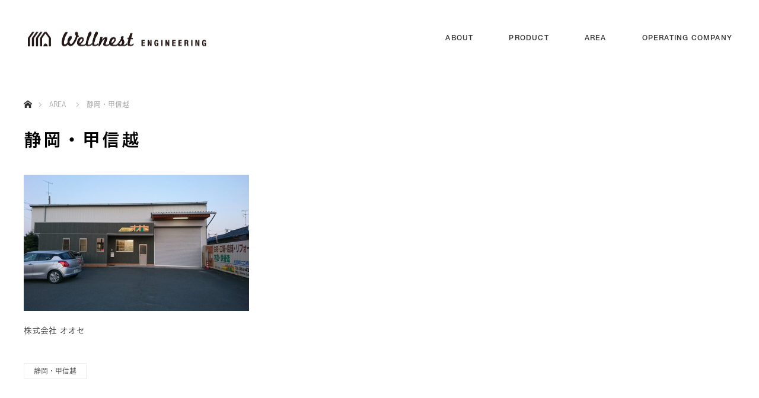

--- FILE ---
content_type: text/html; charset=UTF-8
request_url: https://wh-engineering.jp/category/%E9%9D%99%E5%B2%A1%E3%83%BB%E7%94%B2%E4%BF%A1%E8%B6%8A/
body_size: 8094
content:
<!DOCTYPE html>
<html class="pc" lang="ja"
	prefix="og: https://ogp.me/ns#" >
<head>
<meta charset="UTF-8">
<!--[if IE]><meta http-equiv="X-UA-Compatible" content="IE=edge"><![endif]-->
<meta name="viewport" content="width=device-width">

<meta name="description" content="">
<link rel="pingback" href="https://wh-engineering.jp/wp/xmlrpc.php">

		<!-- All in One SEO 4.1.2.3 -->
		<title>静岡・甲信越 - WELLNEST ENGINEERING</title>
		<link rel="canonical" href="https://wh-engineering.jp/category/%E9%9D%99%E5%B2%A1%E3%83%BB%E7%94%B2%E4%BF%A1%E8%B6%8A/" />
		<script type="application/ld+json" class="aioseo-schema">
			{"@context":"https:\/\/schema.org","@graph":[{"@type":"WebSite","@id":"https:\/\/wh-engineering.jp\/#website","url":"https:\/\/wh-engineering.jp\/","name":"WELLNEST ENGINEERING","description":"\u5fc3\u5730\u3088\u3044\u4f4f\u307e\u3044\u304c\u3001\u3053\u3053\u306b\u3042\u308b","publisher":{"@id":"https:\/\/wh-engineering.jp\/#organization"}},{"@type":"Organization","@id":"https:\/\/wh-engineering.jp\/#organization","name":"\u30a6\u30a8\u30eb\u30cd\u30b9\u30c8\u30a8\u30f3\u30b8\u30cb\u30a2\u30ea\u30f3\u30b0","url":"https:\/\/wh-engineering.jp\/"},{"@type":"BreadcrumbList","@id":"https:\/\/wh-engineering.jp\/category\/%E9%9D%99%E5%B2%A1%E3%83%BB%E7%94%B2%E4%BF%A1%E8%B6%8A\/#breadcrumblist","itemListElement":[{"@type":"ListItem","@id":"https:\/\/wh-engineering.jp\/#listItem","position":"1","item":{"@type":"WebPage","@id":"https:\/\/wh-engineering.jp\/","name":"\u30db\u30fc\u30e0","description":"\u5fc3\u5730\u3088\u3044\u4f4f\u307e\u3044\u304c\u3001\u3053\u3053\u306b\u3042\u308b","url":"https:\/\/wh-engineering.jp\/"},"nextItem":"https:\/\/wh-engineering.jp\/category\/%e9%9d%99%e5%b2%a1%e3%83%bb%e7%94%b2%e4%bf%a1%e8%b6%8a\/#listItem"},{"@type":"ListItem","@id":"https:\/\/wh-engineering.jp\/category\/%e9%9d%99%e5%b2%a1%e3%83%bb%e7%94%b2%e4%bf%a1%e8%b6%8a\/#listItem","position":"2","item":{"@type":"WebPage","@id":"https:\/\/wh-engineering.jp\/category\/%e9%9d%99%e5%b2%a1%e3%83%bb%e7%94%b2%e4%bf%a1%e8%b6%8a\/","name":"\u9759\u5ca1\u30fb\u7532\u4fe1\u8d8a","url":"https:\/\/wh-engineering.jp\/category\/%e9%9d%99%e5%b2%a1%e3%83%bb%e7%94%b2%e4%bf%a1%e8%b6%8a\/"},"previousItem":"https:\/\/wh-engineering.jp\/#listItem"}]},{"@type":"CollectionPage","@id":"https:\/\/wh-engineering.jp\/category\/%E9%9D%99%E5%B2%A1%E3%83%BB%E7%94%B2%E4%BF%A1%E8%B6%8A\/#collectionpage","url":"https:\/\/wh-engineering.jp\/category\/%E9%9D%99%E5%B2%A1%E3%83%BB%E7%94%B2%E4%BF%A1%E8%B6%8A\/","name":"\u9759\u5ca1\u30fb\u7532\u4fe1\u8d8a - WELLNEST ENGINEERING","inLanguage":"ja","isPartOf":{"@id":"https:\/\/wh-engineering.jp\/#website"},"breadcrumb":{"@id":"https:\/\/wh-engineering.jp\/category\/%E9%9D%99%E5%B2%A1%E3%83%BB%E7%94%B2%E4%BF%A1%E8%B6%8A\/#breadcrumblist"}}]}
		</script>
		<!-- All in One SEO -->

<link rel='dns-prefetch' href='//typesquare.com' />
<link rel='dns-prefetch' href='//s.w.org' />
<link rel="alternate" type="application/rss+xml" title="WELLNEST ENGINEERING &raquo; フィード" href="https://wh-engineering.jp/feed/" />
<link rel="alternate" type="application/rss+xml" title="WELLNEST ENGINEERING &raquo; コメントフィード" href="https://wh-engineering.jp/comments/feed/" />
<link rel="alternate" type="application/rss+xml" title="WELLNEST ENGINEERING &raquo; 静岡・甲信越 カテゴリーのフィード" href="https://wh-engineering.jp/category/%e9%9d%99%e5%b2%a1%e3%83%bb%e7%94%b2%e4%bf%a1%e8%b6%8a/feed/" />
		<!-- This site uses the Google Analytics by MonsterInsights plugin v8.24.0 - Using Analytics tracking - https://www.monsterinsights.com/ -->
		<!-- Note: MonsterInsights is not currently configured on this site. The site owner needs to authenticate with Google Analytics in the MonsterInsights settings panel. -->
					<!-- No tracking code set -->
				<!-- / Google Analytics by MonsterInsights -->
				<script type="text/javascript">
			window._wpemojiSettings = {"baseUrl":"https:\/\/s.w.org\/images\/core\/emoji\/13.0.1\/72x72\/","ext":".png","svgUrl":"https:\/\/s.w.org\/images\/core\/emoji\/13.0.1\/svg\/","svgExt":".svg","source":{"concatemoji":"https:\/\/wh-engineering.jp\/wp\/wp-includes\/js\/wp-emoji-release.min.js?ver=5.7.14"}};
			!function(e,a,t){var n,r,o,i=a.createElement("canvas"),p=i.getContext&&i.getContext("2d");function s(e,t){var a=String.fromCharCode;p.clearRect(0,0,i.width,i.height),p.fillText(a.apply(this,e),0,0);e=i.toDataURL();return p.clearRect(0,0,i.width,i.height),p.fillText(a.apply(this,t),0,0),e===i.toDataURL()}function c(e){var t=a.createElement("script");t.src=e,t.defer=t.type="text/javascript",a.getElementsByTagName("head")[0].appendChild(t)}for(o=Array("flag","emoji"),t.supports={everything:!0,everythingExceptFlag:!0},r=0;r<o.length;r++)t.supports[o[r]]=function(e){if(!p||!p.fillText)return!1;switch(p.textBaseline="top",p.font="600 32px Arial",e){case"flag":return s([127987,65039,8205,9895,65039],[127987,65039,8203,9895,65039])?!1:!s([55356,56826,55356,56819],[55356,56826,8203,55356,56819])&&!s([55356,57332,56128,56423,56128,56418,56128,56421,56128,56430,56128,56423,56128,56447],[55356,57332,8203,56128,56423,8203,56128,56418,8203,56128,56421,8203,56128,56430,8203,56128,56423,8203,56128,56447]);case"emoji":return!s([55357,56424,8205,55356,57212],[55357,56424,8203,55356,57212])}return!1}(o[r]),t.supports.everything=t.supports.everything&&t.supports[o[r]],"flag"!==o[r]&&(t.supports.everythingExceptFlag=t.supports.everythingExceptFlag&&t.supports[o[r]]);t.supports.everythingExceptFlag=t.supports.everythingExceptFlag&&!t.supports.flag,t.DOMReady=!1,t.readyCallback=function(){t.DOMReady=!0},t.supports.everything||(n=function(){t.readyCallback()},a.addEventListener?(a.addEventListener("DOMContentLoaded",n,!1),e.addEventListener("load",n,!1)):(e.attachEvent("onload",n),a.attachEvent("onreadystatechange",function(){"complete"===a.readyState&&t.readyCallback()})),(n=t.source||{}).concatemoji?c(n.concatemoji):n.wpemoji&&n.twemoji&&(c(n.twemoji),c(n.wpemoji)))}(window,document,window._wpemojiSettings);
		</script>
		<style type="text/css">
img.wp-smiley,
img.emoji {
	display: inline !important;
	border: none !important;
	box-shadow: none !important;
	height: 1em !important;
	width: 1em !important;
	margin: 0 .07em !important;
	vertical-align: -0.1em !important;
	background: none !important;
	padding: 0 !important;
}
</style>
	<link rel='stylesheet' id='style-css'  href='https://wh-engineering.jp/wp/wp-content/themes/monolith_tcd042/style.css?ver=1.7.3' type='text/css' media='all' />
<link rel='stylesheet' id='wp-block-library-css'  href='https://wh-engineering.jp/wp/wp-includes/css/dist/block-library/style.min.css?ver=5.7.14' type='text/css' media='all' />
<link rel='stylesheet' id='contact-form-7-css'  href='https://wh-engineering.jp/wp/wp-content/plugins/contact-form-7/includes/css/styles.css?ver=5.4.2' type='text/css' media='all' />
<script type='text/javascript' src='https://wh-engineering.jp/wp/wp-includes/js/jquery/jquery.min.js?ver=3.5.1' id='jquery-core-js'></script>
<script type='text/javascript' src='https://wh-engineering.jp/wp/wp-includes/js/jquery/jquery-migrate.min.js?ver=3.3.2' id='jquery-migrate-js'></script>
<script type='text/javascript' src='//typesquare.com/3/tsst/script/ja/typesquare.js?5fdc34bdc410495cb9cb6a74ac1e02e5&#038;fadein=0&#038;ver=3.0.3' id='typesquare_std-js'></script>
<link rel="https://api.w.org/" href="https://wh-engineering.jp/wp-json/" /><link rel="alternate" type="application/json" href="https://wh-engineering.jp/wp-json/wp/v2/categories/12" /><style type='text/css'>.site-branding .site-title a:lang(ja),.site-title{ font-family: 'こぶりなゴシック W1 JIS2004';}.site-description:lang(ja){ font-family: 'こぶりなゴシック W1 JIS2004';}section.widget h2:lang(ja),.widget-title{ font-family: 'こぶりなゴシック W1 JIS2004';}section.widget ul li:lang(ja),.widget-content ul li{ font-family: 'こぶりなゴシック W1 JIS2004';}</style><style type='text/css'>#post-527 h1,#post-527 h2,#post-527 h3,#post-527 h1:lang(ja),#post-527 h2:lang(ja),#post-527 h3:lang(ja),#post-527 .entry-title:lang(ja){ font-family: "こぶりなゴシック W1 JIS2004";}#post-527 h4,#post-527 h5,#post-527 h6,#post-527 h4:lang(ja),#post-527 h5:lang(ja),#post-527 h6:lang(ja),#post-527 div.entry-meta span:lang(ja),#post-527 footer.entry-footer span:lang(ja){ font-family: "こぶりなゴシック W1 JIS2004";}#post-527.hentry,#post-527 .entry-content p,#post-527 .post-inner.entry-content p,#post-527 #comments div:lang(ja){ font-family: "こぶりなゴシック W1 JIS2004";}#post-527 strong,#post-527 b,#post-527 #comments .comment-author .fn:lang(ja){ font-family: "こぶりなゴシック W1 JIS2004";}</style>
<link rel="stylesheet" href="https://wh-engineering.jp/wp/wp-content/themes/monolith_tcd042/css/design-plus.css?ver=1.7.3">
<link rel="stylesheet" href="https://wh-engineering.jp/wp/wp-content/themes/monolith_tcd042/css/sns-botton.css?ver=1.7.3">
<link rel="stylesheet" href="https://fonts.googleapis.com/css?family=Roboto:100,300">
<link rel="stylesheet" media="screen and (max-width:770px)" href="https://wh-engineering.jp/wp/wp-content/themes/monolith_tcd042/css/responsive.css?ver=1.7.3">
<link rel="stylesheet" media="screen and (max-width:770px)" href="https://wh-engineering.jp/wp/wp-content/themes/monolith_tcd042/css/footer-bar.css?ver=1.7.3">

<script src="https://wh-engineering.jp/wp/wp-content/themes/monolith_tcd042/js/jquery.easing.1.3.js?ver=1.7.3"></script>
<script src="https://wh-engineering.jp/wp/wp-content/themes/monolith_tcd042/js/jscript.js?ver=1.7.3"></script>
<script src="https://wh-engineering.jp/wp/wp-content/themes/monolith_tcd042/js/comment.js?ver=1.7.3"></script>

<style type="text/css">
body, input, textarea { font-family: "Segoe UI", Verdana, "游ゴシック", YuGothic, "Hiragino Kaku Gothic ProN", Meiryo, sans-serif; }
.rich_font { font-family: "Hiragino Sans", "ヒラギノ角ゴ ProN", "Hiragino Kaku Gothic ProN", "游ゴシック", YuGothic, "メイリオ", Meiryo, sans-serif; font-weight: 100;
}

body { font-size:15px; }

.pc #header .logo { font-size:21px; }
.pc #footer_top .logo { font-size:21px; }
.mobile #header .logo { font-size:18px; }
#footer_top { background: #F7F7F7; }

#logo_image img { width:50%; height:50%; }
#logo_image_mobile img { width:50%; height:50%; }
#footer_address .logo img { width:50%; height:50%; }

#blog_list li .image img, #related_post li a.image img, .styled_post_list1 .image img, #recent_news .image img, .project_list_widget .image img, .index_box_list .image img, #project_list .image img, #previous_next_post .image img {
  -webkit-transition: all 0.75s ease; -moz-transition: all 0.75s ease; transition: all 0.75s ease;
  -webkit-transform: scale(1); -moz-transform: scale(1); -ms-transform: scale(1); -o-transform: scale(1); transform: scale(1);
  -webkit-backface-visibility:hidden; backface-visibility:hidden;
}
#blog_list li .image:hover img, #related_post li a.image:hover img, .styled_post_list1 .image:hover img, #recent_news .image:hover img, .project_list_widget .image:hover img, .index_box_list .image:hover img, #project_list .image:hover img, #previous_next_post .image:hover img {
  -webkit-transform: scale(1.2); -moz-transform: scale(1.2); -ms-transform: scale(1.2); -o-transform: scale(1.2); transform: scale(1.2);
}

.pc #global_menu > ul > li > a { color:#333333; }


a:hover, #comment_header ul li a:hover, .pc #global_menu > ul > li.active > a, .pc #global_menu li.current-menu-item > a, .pc #global_menu > ul > li > a:hover, #header_logo .logo a:hover, #bread_crumb li.home a:hover:before, #bread_crumb li a:hover,
 #archive_news_list li a .entry-date, #related_post li .title a:hover, #comment_headline, #footer_widget .footer_headline, .index_news_list ol a .entry-date, .footer_menu li:first-child a, .footer_menu li:only-child a, .color_headline, #project_title, #project_list .title span.project_title, .post_content a
  { color:#BBBBBB; }

.post_content a:hover
{ color:#808080; }

.pc #global_menu ul ul a, #return_top a:hover, .next_page_link a:hover, .collapse_category_list li a:hover .count, .slick-arrow:hover, #blog_list .category a:hover, #index_blog .index_blog_link:hover, #footer_address .button:hover, #post_meta_top .category a:hover,
 #archive_news_list .headline, .side_headline, #previous_next_page a:hover, .page_navi a:hover, .page_navi span.current, .page_navi p.back a:hover, .collapse_category_list li a:hover .count, .mobile #global_menu li a:hover,
  #wp-calendar td a:hover, #wp-calendar #prev a:hover, #wp-calendar #next a:hover, .widget_search #search-btn input:hover, .widget_search #searchsubmit:hover, .side_widget.google_search #searchsubmit:hover,
   #submit_comment:hover, #comment_header ul li a:hover, #comment_header ul li.comment_switch_active a, #comment_header #comment_closed p, #post_pagination a:hover, #post_pagination p, a.menu_button:hover, .mobile .footer_menu a:hover, .mobile #footer_menu_bottom li a:hover,
  .project_pager a:hover, #project_catgory_sort li a.active, #project_catgory_sort li a:hover, #project_catgory_sort li.current-cat a, #project_side_content h3
 { background-color:#BBBBBB; }

.pc #global_menu ul ul a:hover, .index_news_list a.archive_link:hover
 { background-color:#808080; }

#recent_news .headline, .index_news_list .headline, #blog_list .date, #post_meta_top .date, #related_post
 { background-color:#000000; }

.index_news_list a.archive_link, #index_blog .index_blog_link, .page_navi p.back a
{ background-color:#BBBBBB; }

#comment_textarea textarea:focus, #guest_info input:focus, #comment_header ul li a:hover, #comment_header ul li.comment_switch_active a, #comment_header #comment_closed p, #post_meta_top .category a:hover, #project_catgory_sort .current-cat, #project_catgory_sort li:hover, #project_catgory_sort .current-cat:last-child, #post_pagination p, #post_pagination a:hover, .page_navi span.current, .page_navi a:hover
 { border-color:#BBBBBB; }
#project_catgory_sort .current-cat + li, #project_catgory_sort li:hover + li, .page_navi .current-cat + li a
{ border-left-color:#BBBBBB; }

@media screen and (max-width:600px) {
  #project_catgory_sort .current-cat { border-right-color:#BBBBBB!important; }
}

#comment_header ul li.comment_switch_active a:after, #comment_header #comment_closed p:after
 { border-color:#BBBBBB transparent transparent transparent; }

.collapse_category_list li a:before
 { border-color: transparent transparent transparent #BBBBBB; }


#archive_headline { font-size:36px; }
#category_desc { font-size:14px; }
#blog_list .image:before { background:rgba(105,105,105,0.6); }
#site_loader_spinner { border:4px solid rgba(187,187,187,0.2); border-top-color:#BBBBBB; }


.pc #global_menu > ul > li > a{
font-family: "HelveticaNeueLTStd-Md";
letter-spacing: 0.1em;
}

body, input, textarea{
font-family: "FP-こぶりなゴシック StdN W3","HelveticaNeueLTStd-Md";
}

h1, h2, h3, h1:lang(ja), h2:lang(ja), h3:lang(ja), .entry-title:lang(ja){
font-family: "FP-こぶりなゴシック StdN W6","HelveticaNeueLTStd-Hv";
letter-spacing: 0.1em;
}

strong, b, #comments .comment-author .fn:lang(ja){
font-family: "FP-こぶりなゴシック StdN W6","HelveticaNeueLTStd-Hv";
}

h2.font-helvetica{
font-family: "HelveticaNeueLTStd-Md";
letter-spacing: 0.1em;
line-height: 2;
}

h3.font-helvetica{
font-family: "HelveticaNeueLTStd-Md";
letter-spacing: 0.1em;
line-height: 2;
}

h3.leterspace{
line-height:2;
letter-spacing: 0.2em;
}

.page_navi p.back{
display:none;
}

#blog_list .info{
padding:20px 0px;
}

#archive_headline {
    font-size: 30px;
    color: black;
}

#blog_list .title{
font-weight:bold;
}

#blog_list .info{
background:#fff;
}

.styled_post_list1_widget .side_headline{
background-color:#f8f8f8;
color:black;
font-weight:bold;
border: 1px solid #ddd;
font-family: "HelveticaNeueLTStd-Md";
letter-spacing: 0.1em;
}

.tcdw_category_list_widget .side_headline{
background-color:#f8f8f8;
color:black;
font-weight:bold;
border: 1px solid #ddd;
font-family: "HelveticaNeueLTStd-Md";
letter-spacing: 0.1em;
}

.post_content td, .post_content th {
    border: none;
    padding: 10px 0px 10px;
    line-height: 1.5;
}

.wp-block-table table {
    font-size: 14px;
}

.wp-block-table.is-style-stripes{
border-bottom:none;
}

.wp-block-table.is-style-stripes td, .wp-block-table.is-style-stripes th{
border-bottom:solid #ccc 1px;
}

.wp-block-table.is-style-stripes tbody tr:nth-child(odd) {
background-color:#fff;
}


.narrowcell th{
text-align:left;
background:none;
width:7em;
}


#footer_top {
    background: #fff;
    margin-top: 30px;
}

#footer_top_inner {
    padding: 20px 0;
}

#footer_bottom {
    background: #f2f2f2;
 }

#copyright{
    color:#000;
}


#copyright a{
    color:#000;
}

#footer_address .logo img {
    margin-top: -20px;
}



@media screen and (max-width: 770px){ 
#global_menu a{
background-color:#f2f2f2;
color: #090909;
}


#copyright {
    background: #f2f2f2;
}
#global_menu a{
font-family: "HelveticaNeueLTStd-Md";
letter-spacing: 0.1em;
}
}
</style>





<link rel="icon" href="https://wh-engineering.jp/wp/wp-content/uploads/2023/05/cropped-名称未設定-1-32x32.png" sizes="32x32" />
<link rel="icon" href="https://wh-engineering.jp/wp/wp-content/uploads/2023/05/cropped-名称未設定-1-192x192.png" sizes="192x192" />
<link rel="apple-touch-icon" href="https://wh-engineering.jp/wp/wp-content/uploads/2023/05/cropped-名称未設定-1-180x180.png" />
<meta name="msapplication-TileImage" content="https://wh-engineering.jp/wp/wp-content/uploads/2023/05/cropped-名称未設定-1-270x270.png" />


<script type="text/javascript" src="//webfont.fontplus.jp/accessor/script/fontplus.js?48XvXURoSIs%3D&box=V2eSwtgtsoI%3D&aa=1&ab=2" charset="utf-8"></script>
<!-- Google tag (gtag.js) -->
<script async src="https://www.googletagmanager.com/gtag/js?id=G-9HH4J5GN6M"></script>
<script>
  window.dataLayer = window.dataLayer || [];
  function gtag(){dataLayer.push(arguments);}
  gtag('js', new Date());

  gtag('config', 'G-9HH4J5GN6M');
</script>


</head>
<body data-rsssl=1 id="body" class="archive category category-12">


 <div id="header" style="background-color: rgba(255, 255, 255, 0.7);">
  <div id="header_inner" class="clearfix">
   <div id="logo_image">
 <h1 class="logo">
  <a href="https://wh-engineering.jp/" title="WELLNEST ENGINEERING" data-label="WELLNEST ENGINEERING"><img class="h_logo" src="https://wh-engineering.jp/wp/wp-content/uploads/2020/12/we_logo-2.png?1769776504" alt="WELLNEST ENGINEERING" title="WELLNEST ENGINEERING" /></a>
 </h1>
</div>

  
      <div id="global_menu">
    <ul id="menu-global_menu" class="menu"><li id="menu-item-38" class="menu-item menu-item-type-post_type menu-item-object-page menu-item-38"><a href="https://wh-engineering.jp/about/">ABOUT</a></li>
<li id="menu-item-1107" class="menu-item menu-item-type-post_type menu-item-object-page menu-item-1107"><a href="https://wh-engineering.jp/tsunaguie/">PRODUCT</a></li>
<li id="menu-item-36" class="menu-item menu-item-type-post_type menu-item-object-page menu-item-36"><a href="https://wh-engineering.jp/area/">AREA</a></li>
<li id="menu-item-323" class="menu-item menu-item-type-post_type menu-item-object-page menu-item-323"><a href="https://wh-engineering.jp/operating-company/">OPERATING COMPANY</a></li>
</ul>   </div>
   <a href="#" class="menu_button"><span>menu</span></a>
     </div>
 </div><!-- END #header -->

 
 <div id="main_contents" class="clearfix">


<div id="bread_crumb">

<ul class="clearfix" itemscope itemtype="http://schema.org/BreadcrumbList">
 <li itemprop="itemListElement" itemscope itemtype="http://schema.org/ListItem" class="home"><a itemprop="item" href="https://wh-engineering.jp/"><span itemprop="name">ホーム</span></a><meta itemprop="position" content="1" /></li>

 <li itemprop="itemListElement" itemscope itemtype="http://schema.org/ListItem"><a itemprop="item" href="https://wh-engineering.jp/%e3%83%96%e3%83%ad%e3%82%b0%e4%b8%80%e8%a6%a7%e3%83%9a%e3%83%bc%e3%82%b8/"><span itemprop="name">AREA</span></a><meta itemprop="position" content="2" /></li>
   <li itemprop="itemListElement" itemscope itemtype="http://schema.org/ListItem"><span itemprop="name">静岡・甲信越</span><meta itemprop="position" content="3" /></li>

</ul>
</div>

<div id="main_col">

 <div id="archive_header">

  <h2 id="archive_headline" class="rich_font color_headline">静岡・甲信越</h2>
 
 
 </div><!-- END #archive_header -->

  <ol id="blog_list" class="clearfix">
    <li class="clearfix">
   <a class="image" href="https://wh-engineering.jp/oose/" title="株式会社 オオセ">
        <img width="760" height="460" src="https://wh-engineering.jp/wp/wp-content/uploads/2021/04/ose3-2-760x460.jpg" class="attachment-size3 size-size3 wp-post-image" alt="" loading="lazy" />   </a>
   <div class="info">
    <a class="title" href="https://wh-engineering.jp/oose/">株式会社 オオセ</a>
    <p class="category"><a href="https://wh-engineering.jp/category/%e9%9d%99%e5%b2%a1%e3%83%bb%e7%94%b2%e4%bf%a1%e8%b6%8a/">静岡・甲信越</a>
</p>   </div>
  </li>
   </ol><!-- END #blog_list -->
 
 <div class="page_navi clearfix">
<p class="back"><a href="https://wh-engineering.jp/">トップページに戻る</a></p>
</div>

</div><!-- END #main_col -->


 </div><!-- END #main_contents -->

 <div id="footer_top">
  <div id="footer_top_inner" class="clearfix">

   <div id="footer_menu_widget_area">

   
      <div id="footer_widget">
    <div class="widget_text side_widget clearfix widget_custom_html" id="custom_html-2">
<div class="textwidget custom-html-widget"><div style="margin-top:0px;"></div>
<p style="font-family:'HelveticaNeueLTStd-Md';
letter-spacing: 0.1em;">
<a href="https://wh-engineering.jp/?page_id=27">ABOUT</a>　　<a href="https://wh-engineering.jp/tsunaguie/">PRODUCT</a>　　<a href="https://wh-engineering.jp/?page_id=31">AREA</a>
</p>
<br><br>
<p style="font-family:'HelveticaNeueLTStd-Md';
letter-spacing: 0.1em;">
	<a href="https://wh-engineering.jp/?page_id=275">OPERATING COMPANY</a>	
</p></div></div>
   </div>
   
   </div><!-- END #footer_menu_widget_area -->

      <div id="footer_address">
        <div class="logo_area">
<p class="logo"><a href="https://wh-engineering.jp/" title="WELLNEST ENGINEERING"><img class="f_logo" src="https://wh-engineering.jp/wp/wp-content/uploads/2020/12/we_logo_footer-2.png?1769776504" alt="WELLNEST ENGINEERING" title="WELLNEST ENGINEERING" /></a></p>
<p class="logo"><a href="https://wellnesthome.jp/" title="WELLNEST HOME PRODUCT SITE" target="_blank" rel="noopener noreferrer"><img class="f_logo" src="https://wh-engineering.jp/wp/wp-content/uploads/2024/05/we_logo_footer-home1v.png?1715737245" alt="WELLNEST HOME PRODUCT SITE" title="WELLNEST HOME PRODUCT SITE" /></a></p>
<p class="logo"><a href="https://www.wellnest-brand.jp/" title="WELLNEST HOME BRAND SITE" target="_blank" rel="noopener noreferrer"><img class="f_logo" src="https://wh-engineering.jp/wp/wp-content/uploads/2024/05/we_logo_footer-home2v.png?1715737245" alt="WELLNEST HOME BRAND SITE" title="WELLNEST HOME BRAND SITE" /></a></p>
<p class="logo"><a href="https://www.wellnest-rd.jp/" title="WELLNEST R&D" target="_blank" rel="noopener noreferrer"><img class="f_logo" src="https://wh-engineering.jp/wp/wp-content/uploads/2024/05/we_logo_footer-rd.png?1715737245" alt="WELLNEST R&D" title="WELLNEST R&D" /></a></p>
<p class="logo"><a href="https://wellnesthome.jp/room/" title="WELLNEST ROOM" target="_blank" rel="noopener noreferrer"><img class="f_logo" src="https://wh-engineering.jp/wp/wp-content/uploads/2024/05/we_logo_footer-room.png?1715737245" alt="WELLNEST ROOM" title="WELLNEST ROOM" /></a></p>
</div>
    <div class="info"><p>　</p>
</div>       </div>
   
  </div><!-- END #footer_top_inner -->
 </div><!-- END #footer_top -->

 <div id="footer_bottom">
  <div id="footer_bottom_inner" class="clearfix">

   
   <p id="copyright">Copyright &copy;&nbsp; <a href="https://wh-engineering.jp/">WELLNEST ENGINEERING</a></p>

  </div><!-- END #footer_bottom_inner -->
 </div><!-- END #footer_bottom -->


 <div id="return_top">
  <a href="#body"><span>PAGE TOP</span></a>
 </div>

 

 <script>
 
 

 </script>

 

<script type='text/javascript' id='wpcf7-redirect-script-js-extra'>
/* <![CDATA[ */
var wpcf7_redirect_forms = {"939":{"page_id":"940","external_url":"","use_external_url":"","open_in_new_tab":"","http_build_query":"","http_build_query_selectively":"","http_build_query_selectively_fields":"","delay_redirect":"0","after_sent_script":"","thankyou_page_url":"https:\/\/wh-engineering.jp\/lp2-form-thanks\/"},"936":{"page_id":"943","external_url":"","use_external_url":"","open_in_new_tab":"","http_build_query":"","http_build_query_selectively":"","http_build_query_selectively_fields":"","delay_redirect":"0","after_sent_script":"","thankyou_page_url":"https:\/\/wh-engineering.jp\/lp2-request-thanks\/"},"192":{"page_id":"","external_url":"","use_external_url":"","open_in_new_tab":"","http_build_query":"","http_build_query_selectively":"","http_build_query_selectively_fields":"","delay_redirect":"","after_sent_script":"","thankyou_page_url":""}};
/* ]]> */
</script>
<script type='text/javascript' src='https://wh-engineering.jp/wp/wp-content/plugins/cf7-redirection/js/wpcf7-redirect-script.js' id='wpcf7-redirect-script-js'></script>
<script type='text/javascript' src='https://wh-engineering.jp/wp/wp-includes/js/dist/vendor/wp-polyfill.min.js?ver=7.4.4' id='wp-polyfill-js'></script>
<script type='text/javascript' id='wp-polyfill-js-after'>
( 'fetch' in window ) || document.write( '<script src="https://wh-engineering.jp/wp/wp-includes/js/dist/vendor/wp-polyfill-fetch.min.js?ver=3.0.0"></scr' + 'ipt>' );( document.contains ) || document.write( '<script src="https://wh-engineering.jp/wp/wp-includes/js/dist/vendor/wp-polyfill-node-contains.min.js?ver=3.42.0"></scr' + 'ipt>' );( window.DOMRect ) || document.write( '<script src="https://wh-engineering.jp/wp/wp-includes/js/dist/vendor/wp-polyfill-dom-rect.min.js?ver=3.42.0"></scr' + 'ipt>' );( window.URL && window.URL.prototype && window.URLSearchParams ) || document.write( '<script src="https://wh-engineering.jp/wp/wp-includes/js/dist/vendor/wp-polyfill-url.min.js?ver=3.6.4"></scr' + 'ipt>' );( window.FormData && window.FormData.prototype.keys ) || document.write( '<script src="https://wh-engineering.jp/wp/wp-includes/js/dist/vendor/wp-polyfill-formdata.min.js?ver=3.0.12"></scr' + 'ipt>' );( Element.prototype.matches && Element.prototype.closest ) || document.write( '<script src="https://wh-engineering.jp/wp/wp-includes/js/dist/vendor/wp-polyfill-element-closest.min.js?ver=2.0.2"></scr' + 'ipt>' );( 'objectFit' in document.documentElement.style ) || document.write( '<script src="https://wh-engineering.jp/wp/wp-includes/js/dist/vendor/wp-polyfill-object-fit.min.js?ver=2.3.4"></scr' + 'ipt>' );
</script>
<script type='text/javascript' id='contact-form-7-js-extra'>
/* <![CDATA[ */
var wpcf7 = {"api":{"root":"https:\/\/wh-engineering.jp\/wp-json\/","namespace":"contact-form-7\/v1"}};
/* ]]> */
</script>
<script type='text/javascript' src='https://wh-engineering.jp/wp/wp-content/plugins/contact-form-7/includes/js/index.js?ver=5.4.2' id='contact-form-7-js'></script>
<script type='text/javascript' src='https://wh-engineering.jp/wp/wp-includes/js/wp-embed.min.js?ver=5.7.14' id='wp-embed-js'></script>
</body>
</html>
